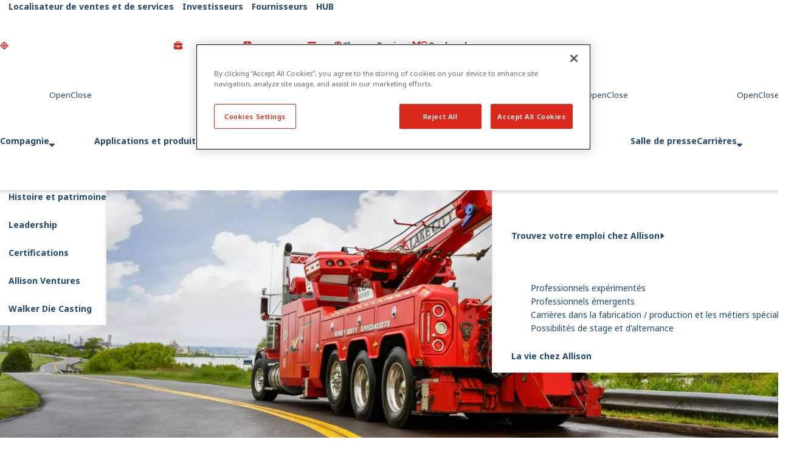

--- FILE ---
content_type: text/html; charset=utf-8
request_url: https://allisontransmission.com/fr-fr/ev-solutions
body_size: 12913
content:




<!DOCTYPE html>
<html id="html" lang="fr-FR">
<head>
    <meta charset="utf-8">
    <meta name="viewport" content="width=device-width, initial-scale=1">
    <meta name="apple-mobile-web-app-capable" content="yes">

    <link rel="manifest" href="/ST/ui/www/site.webmanifest">
    <link rel="apple-touch-icon" sizes="180x180" href="/ST/ui/www/apple-touch-icon.png">
    <link rel="icon" type="image/png" sizes="32x32" href="/ST/ui/www/favicon-32x32.png">
    <link rel="icon" type="image/png" sizes="16x16" href="/ST/ui/www/favicon-16x16.png">
    <link rel="icon" type="image/x-icon" href="/ST/ui/www/favicon.ico">
    <link rel="mask-icon" href="/ST/ui/www/safari-pinned-tab.svg" color="#5bbad5"> 
    <meta name="msapplication-TileColor" content="#da532c">  
    <meta name="msapplication-config" content="~/ST/ui/www/browserconfig.xml">
    <meta name="theme-color" content="#ffffff"> 

    <!-- Google Tag Manager --> <script>(function(w,d,s,l,i){w[l]=w[l]||[];w[l].push({'gtm.start': new Date().getTime(),event:'gtm.js'});var f=d.getElementsByTagName(s)[0], j=d.createElement(s),dl=l!='dataLayer'?'&l='+l:'';j.async=true;j.src= 'https://www.googletagmanager.com/gtm.js?id='+i+dl;f.parentNode.insertBefore(j,f); })(window,document,'script','dataLayer','GTM-MBJVJSW');</script> <!-- End Google Tag Manager -->


    <script type="text/javascript">
window.dataLayer = window.dataLayer || [];function gtag(){dataLayer.push(arguments);}
</script><title>Page non trouv&#xE9;e | Allison Transmission</title><meta property='og:title' content='Page non trouv&#xE9;e'><link rel='canonical' href='https://www.allisontransmission.com/fr-fr/404' />

    


<script type='application/ld&#x2B;json'>
    {
        "@context": "http://schema.org/",
        "@type": "Organization",
        "name": "Allison Transmission",
        "address": {
            "@type": "PostalAddress",
            "addressRegion": "IN",
            "addressLocality": "Indianapolis",
            "streetAddress": "1 Allison Way",
            "postalCode": "46222-3271"
        },
        "brand": "Allison Transmission Inc.",
        "email": "",
        "logo": "https://allisontransmission.bynder.com/transform/8149412d-f2e2-457c-beb4-928e6ae38ca4/ATI_Header_Logo-png",
        "parentOrganization": {
            "@type": "Organization",
            "name": ""
        },
        "telephone": "&#x2B;1 (317) 242-5000",
        "faxNumber": "",
        "url": ""
    }
</script>

    <link rel="stylesheet" href="/ST/ui/www/build/app.css?v=b0d2c39d-a5af-4ba6-be2f-285cde06ef24" />

    <script type="module" src="/ST/ui/www/build/app.esm.js?v=6e9bb3bd-ec02-435c-a4be-845f0cd9bacc"></script>

    <link rel="preconnect" href="https://fonts.googleapis.com">
    <link rel="preconnect" href="https://fonts.gstatic.com" crossorigin>
            <link href="https://fonts.googleapis.com/css2?family=Noto+Sans:ital,wght@0,400;0,600;0,700;1,400;1,600;1,700&display=swap" rel="stylesheet">

</head>

<body>
    <!-- Google Tag Manager (noscript) --> <noscript><iframe src="https://www.googletagmanager.com/ns.html?id=GTM-MBJVJSW" height="0" width="0" style="display:none;visibility:hidden"></iframe></noscript> <!-- End Google Tag Manager (noscript) -->
    <a href="#main" class="skip-to-content" tabindex="1">
        Skip to main content
    </a>

    

    <div id="header" class="sticky">


<header>
	<app-menu class="comp-load-defer prevent-animate-onload">
			<a slot="logo"
			   href="/fr-fr/home"
			   aria-label="Go Home">
				<span class="visually-hidden">Go Home</span>
				<picture>
					<source 
						srcset="https://allisontransmission.bynder.com/transform/8149412d-f2e2-457c-beb4-928e6ae38ca4/ATI_Header_Logo-png?io=transform:fill,width:293,height:74,gravity:center"
						media="(max-width: 991px)"
						width="293"
						height="74" 
					/>
					<img 
						alt=""
						src="https://allisontransmission.bynder.com/transform/8149412d-f2e2-457c-beb4-928e6ae38ca4/ATI_Header_Logo-png?io=transform:fill,width:418,height:103,gravity:center"
						width="418"
						height="103"
						loading="eager" 
					/>
				</picture>
			</a>

		<div slot="utilities" class="edit-slot-container">
		<span class="util-link">
				<app-icon icon="location-crosshairs"></app-icon>
			<a class="hover-invert" href="/fr-fr/support/localisateur-de-ventes-et-de-services" target="_self">Localisateur de ventes et de services</a>
		</span>
		<span class="util-link">
				<app-icon icon="briefcase"></app-icon>
			<a class="hover-invert" href="/fr-fr/about-allison/investors" target="_blank">Investisseurs</a>
		</span>
		<span class="util-link">
				<app-icon icon="box"></app-icon>
			<a class="hover-invert" href="/fr-fr/suppliers" target="_self">Fournisseurs</a>
		</span>
		<span class="util-link">
				<app-icon icon="box-archive"></app-icon>
			<a class="hover-invert" href="/fr-fr/hub" target="_self">HUB</a>
		</span>

    <button 
        id="language-selector"
        class="language-list--button util-link"
        type="button"
        aria-controls="language-selector-dialog"
    >
        <app-icon icon="globe"></app-icon>
        <span class="hover-invert">Choose Region</span>
    </button>

    <app-dialog
        class="language-list--dialog"
        dialog-id="language-selector-dialog"
        modal
    >
            <h1 class="h3" slot="title">Choose Your Language</h1>
        <ul class="language-list unstyled-list">
                <li>
                    <span class="h6 language-list__region">North America</span>
                    <ul class="unstyled-list">
                            <li>
                                <a
                                    href="/en"
                                    class="language-list__language"
                                >
                                    English
                                </a>
                            </li>
                    </ul>
                </li>
                <li>
                    <span class="h6 language-list__region">Central &#x2B; South America</span>
                    <ul class="unstyled-list">
                            <li>
                                <a
                                    href="/es-es"
                                    class="language-list__language"
                                >
                                    Spanish / espa&#xF1;ol
                                </a>
                            </li>
                            <li>
                                <a
                                    href="/pt-br"
                                    class="language-list__language"
                                >
                                    Portuguese / portugu&#xEA;s
                                </a>
                            </li>
                    </ul>
                </li>
                <li>
                    <span class="h6 language-list__region">Europe &#x2B; Middle East &#x2B; Africa</span>
                    <ul class="unstyled-list">
                            <li>
                                <a
                                    href="/en-gb"
                                    class="language-list__language"
                                >
                                    English
                                </a>
                            </li>
                            <li>
                                <a
                                    href="/it-it"
                                    class="language-list__language"
                                >
                                    Italian / italiano
                                </a>
                            </li>
                            <li>
                                <a
                                    href="/fr-fr"
                                    class="language-list__language"
                                >
                                    French / fran&#xE7;ais
                                </a>
                            </li>
                            <li>
                                <a
                                    href="/de-de"
                                    class="language-list__language"
                                >
                                    German / Deutsch
                                </a>
                            </li>
                            <li>
                                <a
                                    href="/tr-tr"
                                    class="language-list__language"
                                >
                                    Turkish / T&#xFC;rk&#xE7;e
                                </a>
                            </li>
                            <li>
                                <a
                                    href="/pl-pl"
                                    class="language-list__language"
                                >
                                    Polish / polski
                                </a>
                            </li>
                    </ul>
                </li>
                <li>
                    <span class="h6 language-list__region">Asia Pacific</span>
                    <ul class="unstyled-list">
                            <li>
                                <a
                                    href="/ko-kr"
                                    class="language-list__language"
                                >
                                    Korean / &#xD55C;&#xAD6D;&#xC5B4;
                                </a>
                            </li>
                            <li>
                                <a
                                    href="/zh-cn"
                                    class="language-list__language"
                                >
                                    Chinese / &#x4E2D;&#x6587;
                                </a>
                            </li>
                            <li>
                                <a
                                    href="/ja-jp"
                                    class="language-list__language"
                                >
                                    Japanese / &#x65E5;&#x672C;&#x8A9E;
                                </a>
                            </li>
                    </ul>
                </li>
        </ul>
    </app-dialog>
</div>

		<div slot="search" class="edit-slot-container">



<app-details class="search comp-load-defer" name="menu-level-0" hide-visually>
	<span slot="open-label">Recherche</span>
	<span slot="close-label">Close</span>
	
	<app-icon slot="open-icon" icon="magnifying-glass"></app-icon>
	<app-icon slot="close-icon" icon="close"></app-icon>

	<search>
		<form action="/fr-fr/recherche">
			<input type="hidden" name="indexCatalogue" value="default">
			<input type="hidden" name="words-mode" value="AllWords">
			<input type="hidden" name="sf_culture" value="fr-FR">
			<div class="search-wrapper">
				<app-icon icon="magnifying-glass"></app-icon>
				<input 
					type="search"
					name="searchQuery"
					required=""
					placeholder="Recherche Allison Transmission"
					aria-label="Recherche"
				/>
			</div>
		</form>
	</search>
</app-details></div>

		<div slot="menu" class="edit-slot-container">


	<nav class="menu__main-nav">
				<app-details class=""
							 hide-visually
							 interest-toggle
							 name="menu-level-1">
					<app-icon slot="toggle-icon" icon="caret-down"></app-icon>
					<a slot="summary" href="/fr-fr/company" target="_self">Compagnie</a>
			<ul class="" style="">
						<li>
							<a href="/fr-fr/company/history---heritage" target="_self">Histoire et patrimoine</a>
						</li>
						<li>
							<a href="/fr-fr/company/leadership" target="_self">Leadership</a>
						</li>
						<li>
							<a href="/fr-fr/company/certifications" target="_self">Certifications</a>
						</li>
						<li>
							<a href="/fr-fr/company/allison-ventures" target="_self">Allison Ventures</a>
						</li>
						<li>
							<a href="/fr-fr/company/walker" target="_blank">Walker Die Casting</a>
						</li>
			</ul>
				</app-details>
				<app-details class="mega-menu"
							 hide-visually
							 interest-toggle
							 name="menu-level-1">
					<app-icon slot="toggle-icon" icon="caret-down"></app-icon>
					<a slot="summary" href="/fr-fr/applications--products" target="_self">Applications et produits</a>
			<ul class="container-lg">
					<li class="mega-menu--level-2">
							<app-details name="menu-level-2__6DAC9555-2D48-4529-9686-AC7BF1F84072" data-is-first-navlink="True">
								<a slot="summary" href="/fr-fr/applications--products/applications" target="_self">Applications</a>
								<span slot="toggle-label">Applications</span>
								<app-icon slot="toggle-icon" icon="caret-down"></app-icon>
								<div class="mega-menu--level-2__content">
									<span class="icon-link">
										<a href="/fr-fr/applications--products/applications" target="_self">Voir l&#x27;aper&#xE7;u des applications</a>
										<app-icon icon="circle-arrow-right"></app-icon>
									</span>
									<ul>
											<li class="mega-menu--level-3">
													<picture>
														<source srcset="https://allisontransmission.bynder.com/transform/f44accc0-07b2-477e-847a-f12463b55bd9/CAIMANSP2020-1?io=transform:fill,width:1,height:1"
																media="(max-width: 991px)"
																width="1"
																height="1" />
														<img alt="A green and yellow agriculture sprayer is operating in the middle of field of soybeans."
															 src="https://allisontransmission.bynder.com/transform/f44accc0-07b2-477e-847a-f12463b55bd9/CAIMANSP2020-1?io=transform:fill,width:186,height:93,gravity:center"
															 width="186"
															 height="93"
															 loading="lazy" />
													</picture>
												<a href="/fr-fr/applications--products/applications/agriculture" target="_self">Agriculture</a>
											</li>
											<li class="mega-menu--level-3">
													<picture>
														<source srcset="https://allisontransmission.bynder.com/transform/93d74f85-fafa-42cb-9c7d-cf5b1cc0042a/Cement-Mixer-Construction-Truck?io=transform:fill,width:1,height:1"
																media="(max-width: 991px)"
																width="1"
																height="1" />
														<img alt="A photo of a red cement mixer truck in a construction work zone."
															 src="https://allisontransmission.bynder.com/transform/93d74f85-fafa-42cb-9c7d-cf5b1cc0042a/Cement-Mixer-Construction-Truck?io=transform:fill,width:186,height:93,gravity:center"
															 width="186"
															 height="93"
															 loading="lazy" />
													</picture>
												<a href="/fr-fr/applications--products/applications/construction" target="_self">Construction</a>
											</li>
											<li class="mega-menu--level-3">
													<picture>
														<source srcset="https://allisontransmission.bynder.com/transform/5d01e74e-9665-41af-8e8b-821a1f81ae84/EMEA_Defense_BMC-Altug-8x8_IDEX?io=transform:fill,width:1,height:1"
																media="(max-width: 991px)"
																width="1"
																height="1" />
														<img alt=""
															 src="https://allisontransmission.bynder.com/transform/5d01e74e-9665-41af-8e8b-821a1f81ae84/EMEA_Defense_BMC-Altug-8x8_IDEX?io=transform:fill,width:186,height:93,gravity:center"
															 width="186"
															 height="93"
															 loading="lazy" />
													</picture>
												<a href="/fr-fr/applications--products/applications/defense" target="_self">D&#xE9;fense</a>
											</li>
											<li class="mega-menu--level-3">
													<picture>
														<source srcset="https://allisontransmission.bynder.com/transform/6576b081-8eca-44d6-b16f-bcc5b6ff47dd/Fire-Truck-Ambulance?io=transform:fill,width:1,height:1"
																media="(max-width: 991px)"
																width="1"
																height="1" />
														<img alt=""
															 src="https://allisontransmission.bynder.com/transform/6576b081-8eca-44d6-b16f-bcc5b6ff47dd/Fire-Truck-Ambulance?io=transform:fill,width:186,height:93,gravity:center"
															 width="186"
															 height="93"
															 loading="lazy" />
													</picture>
												<a href="/fr-fr/applications--products/applications/emergency-services" target="_self">Incendies et urgences</a>
											</li>
											<li class="mega-menu--level-3">
													<picture>
														<source srcset="https://allisontransmission.bynder.com/transform/f8568c90-3c59-476a-b693-5bdc6477753f/Mining-Truck?io=transform:fill,width:1,height:1"
																media="(max-width: 991px)"
																width="1"
																height="1" />
														<img alt="A yellow Volvo mining truck drives in the dirt around a quarry mining site."
															 src="https://allisontransmission.bynder.com/transform/f8568c90-3c59-476a-b693-5bdc6477753f/Mining-Truck?io=transform:fill,width:186,height:93"
															 width="186"
															 height="93"
															 loading="lazy" />
													</picture>
												<a href="/fr-fr/applications--products/applications/mining-specialty" target="_self">Exploitation mini&#xE8;re et applications sp&#xE9;cialis&#xE9;es</a>
											</li>
											<li class="mega-menu--level-3">
													<picture>
														<source srcset="https://allisontransmission.bynder.com/transform/1f1949e8-d5ed-435f-bb13-ae65e8bbf3c2/Oil-Gas-Worksite?io=transform:fill,width:1,height:1"
																media="(max-width: 991px)"
																width="1"
																height="1" />
														<img alt=""
															 src="https://allisontransmission.bynder.com/transform/1f1949e8-d5ed-435f-bb13-ae65e8bbf3c2/Oil-Gas-Worksite?io=transform:fill,width:186,height:93,gravity:center"
															 width="186"
															 height="93"
															 loading="lazy" />
													</picture>
												<a href="/fr-fr/applications--products/applications/oil-and-gas" target="_self">P&#xE9;trole et gaz</a>
											</li>
											<li class="mega-menu--level-3">
													<picture>
														<source srcset="https://allisontransmission.bynder.com/transform/8b9ad248-5c9d-4356-ab3a-33de3d97dc2e/Florida-Distribution-Truck-Photo?io=transform:fill,width:1,height:1"
																media="(max-width: 991px)"
																width="1"
																height="1" />
														<img alt="A photo of a food delivery truck with a worker in Florida."
															 src="https://allisontransmission.bynder.com/transform/8b9ad248-5c9d-4356-ab3a-33de3d97dc2e/Florida-Distribution-Truck-Photo?io=transform:fill,width:186,height:93,gravity:center"
															 width="186"
															 height="93"
															 loading="lazy" />
													</picture>
												<a href="/fr-fr/applications--products/applications/pickup-and-delivery" target="_self">Enl&#xE8;vement et livraison</a>
											</li>
											<li class="mega-menu--level-3">
													<picture>
														<source srcset="https://allisontransmission.bynder.com/transform/c4e075e2-6af7-4054-b39d-daab5c955515/Port-thumbnail?io=transform:fill,width:1,height:1"
																media="(max-width: 991px)"
																width="1"
																height="1" />
														<img alt="An image of a vehicle in a sea port."
															 src="https://allisontransmission.bynder.com/transform/c4e075e2-6af7-4054-b39d-daab5c955515/Port-thumbnail?io=transform:fill,width:186,height:93,gravity:center"
															 width="186"
															 height="93"
															 loading="lazy" />
													</picture>
												<a href="/fr-fr/applications--products/applications/port-services" target="_self">Services portuaires</a>
											</li>
											<li class="mega-menu--level-3">
													<picture>
														<source srcset="https://allisontransmission.bynder.com/transform/b7f935b1-6627-487f-87ff-18ccadc5ac9c/Black-Refuse-Truck?io=transform:fill,width:1,height:1"
																media="(max-width: 991px)"
																width="1"
																height="1" />
														<img alt="A black refuse truck hauling a dumpster with a sunset background."
															 src="https://allisontransmission.bynder.com/transform/b7f935b1-6627-487f-87ff-18ccadc5ac9c/Black-Refuse-Truck?io=transform:fill,width:186,height:93,gravity:center"
															 width="186"
															 height="93"
															 loading="lazy" />
													</picture>
												<a href="/fr-fr/applications--products/applications/refuse-and-utilities" target="_self">Ordures m&#xE9;nag&#xE8;res et services publics</a>
											</li>
											<li class="mega-menu--level-3">
													<picture>
														<source srcset="https://allisontransmission.bynder.com/transform/6530c611-e060-45c9-983d-4f21cb3fe0fd/RV-thumbnail?io=transform:fill,width:1,height:1"
																media="(max-width: 991px)"
																width="1"
																height="1" />
														<img alt="A photo of an RV driving on a road"
															 src="https://allisontransmission.bynder.com/transform/6530c611-e060-45c9-983d-4f21cb3fe0fd/RV-thumbnail?io=transform:fill,width:186,height:93,gravity:center"
															 width="186"
															 height="93"
															 loading="lazy" />
													</picture>
												<a href="/fr-fr/applications--products/applications/rv-and-motorhome" target="_self">V&#xE9;hicules r&#xE9;cr&#xE9;atifs et camping-cars</a>
											</li>
											<li class="mega-menu--level-3">
													<picture>
														<source srcset="https://allisontransmission.bynder.com/transform/027c395b-1378-4e9c-a51c-0d03871e04b4/BE_1-jpeg?io=transform:fill,width:1,height:1"
																media="(max-width: 991px)"
																width="1"
																height="1" />
														<img alt=""
															 src="https://allisontransmission.bynder.com/transform/027c395b-1378-4e9c-a51c-0d03871e04b4/BE_1-jpeg?io=transform:fill,width:186,height:93,gravity:bottom"
															 width="186"
															 height="93"
															 loading="lazy" />
													</picture>
												<a href="/fr-fr/applications--products/applications/school-bus" target="_self">Autobus scolaire</a>
											</li>
											<li class="mega-menu--level-3">
													<picture>
														<source srcset="https://allisontransmission.bynder.com/transform/97f65e19-4c95-4ff4-a282-dad2de085c37/IndyGo-Bus-eGen-Flex-Parked?io=transform:fill,width:1,height:1"
																media="(max-width: 991px)"
																width="1"
																height="1" />
														<img alt="A photo of an IndyGo bus with the Allison eGen Flex logo on it."
															 src="https://allisontransmission.bynder.com/transform/97f65e19-4c95-4ff4-a282-dad2de085c37/IndyGo-Bus-eGen-Flex-Parked?io=transform:fill,width:186,height:93"
															 width="186"
															 height="93"
															 loading="lazy" />
													</picture>
												<a href="/fr-fr/applications--products/applications/transit--coach-bus" target="_self">Autobus urbains et autocars</a>
											</li>
									</ul>
								</div>
							</app-details>
					</li>
					<li class="mega-menu--level-2">
							<app-details name="menu-level-2__6DAC9555-2D48-4529-9686-AC7BF1F84072" data-is-first-navlink="False">
								<a slot="summary" href="/fr-fr/applications--products/products" target="_self">Produits</a>
								<span slot="toggle-label">Produits</span>
								<app-icon slot="toggle-icon" icon="caret-down"></app-icon>
								<div class="mega-menu--level-2__content">
									<span class="icon-link">
										<a href="/fr-fr/applications--products/products" target="_self">Voir l&#x27;aper&#xE7;u des produits</a>
										<app-icon icon="circle-arrow-right"></app-icon>
									</span>
									<ul>
											<li class="mega-menu--level-3">
													<picture>
														<source srcset="https://allisontransmission.bynder.com/transform/28933a77-4b5f-43f3-9277-7d903c935f3c/1K2K-Render-Hero-Angle?io=transform:fill,width:1,height:1"
																media="(max-width: 991px)"
																width="1"
																height="1" />
														<img alt="Render graphic of the 1k/2k transmission."
															 src="https://allisontransmission.bynder.com/transform/28933a77-4b5f-43f3-9277-7d903c935f3c/1K2K-Render-Hero-Angle?io=transform:fill,width:3720,height:1860"
															 width="3720"
															 height="1860"
															 loading="lazy" />
													</picture>
												<a href="/fr-fr/applications--products/products/1000-series-2000-series" target="_self">1000 Series&#x2122; &#x2B; 2000 Series&#x2122;</a>
											</li>
											<li class="mega-menu--level-3">
													<picture>
														<source srcset="https://allisontransmission.bynder.com/transform/643aa50b-9542-46b7-bbcf-3cdd9a2a37b7/9-Speed-5-resized-png?io=transform:fill,width:1,height:1"
																media="(max-width: 991px)"
																width="1"
																height="1" />
														<img alt="9 speed transmission"
															 src="https://allisontransmission.bynder.com/transform/643aa50b-9542-46b7-bbcf-3cdd9a2a37b7/9-Speed-5-resized-png?io=transform:fill,width:186,height:93,gravity:center"
															 width="186"
															 height="93"
															 loading="lazy" />
													</picture>
												<a href="/fr-fr/applications--products/products/9-speed" target="_self">9-Speed</a>
											</li>
											<li class="mega-menu--level-3">
													<picture>
														<source srcset="https://allisontransmission.bynder.com/transform/8a0ded1a-5b2e-4667-ad7c-1a1a08926a5a/3k-Render-Product-Card?io=transform:fill,width:1,height:1"
																media="(max-width: 991px)"
																width="1"
																height="1" />
														<img alt="Render graphic of the 3k transmission."
															 src="https://allisontransmission.bynder.com/transform/8a0ded1a-5b2e-4667-ad7c-1a1a08926a5a/3k-Render-Product-Card?io=transform:fill,width:186,height:93,gravity:center"
															 width="186"
															 height="93"
															 loading="lazy" />
													</picture>
												<a href="/fr-fr/applications--products/products/3000-series" target="_self">3000 Series&#x2122;</a>
											</li>
											<li class="mega-menu--level-3">
													<picture>
														<source srcset="https://allisontransmission.bynder.com/transform/d218eb60-4030-4af4-8783-98927c2fce6a/4k-render-product-card?io=transform:fill,width:1,height:1"
																media="(max-width: 991px)"
																width="1"
																height="1" />
														<img alt="Render graphic of the 4k transmission."
															 src="https://allisontransmission.bynder.com/transform/d218eb60-4030-4af4-8783-98927c2fce6a/4k-render-product-card?io=transform:fill,width:186,height:93,gravity:center"
															 width="186"
															 height="93"
															 loading="lazy" />
													</picture>
												<a href="/fr-fr/applications--products/products/4000-series" target="_self">4000 Series&#x2122;</a>
											</li>
											<li class="mega-menu--level-3">
													<picture>
														<source srcset="https://allisontransmission.bynder.com/transform/e83b827d-beea-4c03-81dd-2e17fb6cd9b8/6k-Render-Product-Card?io=transform:fill,width:1,height:1"
																media="(max-width: 991px)"
																width="1"
																height="1" />
														<img alt="The hero angle of the 6k transmission product render."
															 src="https://allisontransmission.bynder.com/transform/e83b827d-beea-4c03-81dd-2e17fb6cd9b8/6k-Render-Product-Card?io=transform:fill,width:186,height:93,gravity:center"
															 width="186"
															 height="93"
															 loading="lazy" />
													</picture>
												<a href="/fr-fr/applications--products/products/6000-series" target="_self">6000 Series&#x2122;</a>
											</li>
											<li class="mega-menu--level-3">
													<picture>
														<source srcset="https://allisontransmission.bynder.com/transform/f17b3476-f89c-409f-8c18-e3aa7cc3b9ba/8k-Render-Product-Card?io=transform:fill,width:1,height:1"
																media="(max-width: 991px)"
																width="1"
																height="1" />
														<img alt="The hero angle of the 8000 Series transmission product render."
															 src="https://allisontransmission.bynder.com/transform/f17b3476-f89c-409f-8c18-e3aa7cc3b9ba/8k-Render-Product-Card?io=transform:fill,width:186,height:93,gravity:center"
															 width="186"
															 height="93"
															 loading="lazy" />
													</picture>
												<a href="/fr-fr/applications--products/products/8000-series" target="_self">8000 Series&#x2122;</a>
											</li>
											<li class="mega-menu--level-3">
													<picture>
														<source srcset="https://allisontransmission.bynder.com/transform/71e1367a-d24a-4a2d-9ffc-e6e42be23346/9k-Render-Product-card?io=transform:fill,width:1,height:1"
																media="(max-width: 991px)"
																width="1"
																height="1" />
														<img alt="The hero angle of the 9k transmission product render."
															 src="https://allisontransmission.bynder.com/transform/71e1367a-d24a-4a2d-9ffc-e6e42be23346/9k-Render-Product-card?io=transform:fill,width:186,height:93,gravity:center"
															 width="186"
															 height="93"
															 loading="lazy" />
													</picture>
												<a href="/fr-fr/applications--products/products/9000-series" target="_self">9000 Series&#x2122;</a>
											</li>
											<li class="mega-menu--level-3">
													<picture>
														<source srcset="https://allisontransmission.bynder.com/transform/1d52d1d4-1ee4-46b1-925d-9c132f6c66ea/fractran-product-card?io=transform:fill,width:1,height:1"
																media="(max-width: 991px)"
																width="1"
																height="1" />
														<img alt="A product render of the Allison FracTran"
															 src="https://allisontransmission.bynder.com/transform/1d52d1d4-1ee4-46b1-925d-9c132f6c66ea/fractran-product-card?io=transform:fill,width:186,height:93,gravity:center"
															 width="186"
															 height="93"
															 loading="lazy" />
													</picture>
												<a href="/fr-fr/applications--products/products/fractran" target="_self">FracTran&#xAE;</a>
											</li>
											<li class="mega-menu--level-3">
													<picture>
														<source srcset="https://allisontransmission.bynder.com/transform/7f1f1492-d5a2-4902-a621-6aa9f23a76a8/x200-resize?io=transform:fill,width:1,height:1"
																media="(max-width: 991px)"
																width="1"
																height="1" />
														<img alt="A product render of the X200 transmission."
															 src="https://allisontransmission.bynder.com/transform/7f1f1492-d5a2-4902-a621-6aa9f23a76a8/x200-resize?io=transform:fill,width:186,height:93,gravity:center"
															 width="186"
															 height="93"
															 loading="lazy" />
													</picture>
												<a href="/fr-fr/applications--products/products/x-models" target="_self">X Models</a>
											</li>
											<li class="mega-menu--level-3">
													<picture>
														<source srcset="https://allisontransmission.bynder.com/transform/43de33d0-0367-4a0e-b5c5-01152a1b5f09/eGen-Flex-Product-Render-ImageCard?io=transform:fill,width:1,height:1"
																media="(max-width: 991px)"
																width="1"
																height="1" />
														<img alt="A product render of the eGen Flex drive unit."
															 src="https://allisontransmission.bynder.com/transform/43de33d0-0367-4a0e-b5c5-01152a1b5f09/eGen-Flex-Product-Render-ImageCard?io=transform:fill,width:186,height:93,gravity:center"
															 width="186"
															 height="93"
															 loading="lazy" />
													</picture>
												<a href="/fr-fr/applications--products/products/egen-flex" target="_self">eGen Flex&#xAE;</a>
											</li>
											<li class="mega-menu--level-3">
													<picture>
														<source srcset="https://allisontransmission.bynder.com/transform/b63e1832-3546-4556-8a66-1d98f5933039/Egen-Force-Resized?io=transform:fill,width:1,height:1"
																media="(max-width: 991px)"
																width="1"
																height="1" />
														<img alt="egen force transmission"
															 src="https://allisontransmission.bynder.com/transform/b63e1832-3546-4556-8a66-1d98f5933039/Egen-Force-Resized?io=transform:fill,width:186,height:93,gravity:center"
															 width="186"
															 height="93"
															 loading="lazy" />
													</picture>
												<a href="/fr-fr/applications--products/products/egen-force" target="_self">eGen Force&#x2122;</a>
											</li>
											<li class="mega-menu--level-3">
													<picture>
														<source srcset="https://allisontransmission.bynder.com/transform/b0ebc9f9-9371-4fb6-8179-ea8289074176/eGen-Power-resized?io=transform:fill,width:1,height:1"
																media="(max-width: 991px)"
																width="1"
																height="1" />
														<img alt="A product render graphic if the eGen Power."
															 src="https://allisontransmission.bynder.com/transform/b0ebc9f9-9371-4fb6-8179-ea8289074176/eGen-Power-resized?io=transform:fill,width:186,height:93,gravity:center"
															 width="186"
															 height="93"
															 loading="lazy" />
													</picture>
												<a href="/fr-fr/applications--products/products/egen-power" target="_self">eGen Power&#xAE;</a>
											</li>
									</ul>
								</div>
							</app-details>
					</li>
			</ul>
				</app-details>
				<app-details class="mega-menu"
							 hide-visually
							 interest-toggle
							 name="menu-level-1">
					<app-icon slot="toggle-icon" icon="caret-down"></app-icon>
					<a slot="summary" href="/fr-fr/aftermarket-and-channel" target="_self">March&#xE9; de l&#x27;apr&#xE8;s-vente et distributeurs</a>
			<ul class="container-lg">
					<li class="mega-menu--level-2">
							<app-details name="menu-level-2__28B13065-3E81-493F-80F1-C41BE7F1BA04" data-is-first-navlink="True">
								<a slot="summary" href="/fr-fr/aftermarket-and-channel/parts-and-service" target="_self">Pi&#xE8;ces et service</a>
								<span slot="toggle-label">Pi&#xE8;ces et service</span>
								<app-icon slot="toggle-icon" icon="caret-down"></app-icon>
								<div class="mega-menu--level-2__content">
									<span class="icon-link">
										<a href="/fr-fr/aftermarket-and-channel/parts-and-service" target="_self">Pi&#xE8;ces et service</a>
										<app-icon icon="circle-arrow-right"></app-icon>
									</span>
									<ul>
											<li class="mega-menu--level-3">
													<picture>
														<source srcset="https://allisontransmission.bynder.com/transform/2288e1bd-c71d-4b7d-89bb-a4f319cbda63/fluids?io=transform:fill,width:1,height:1"
																media="(max-width: 991px)"
																width="1"
																height="1" />
														<img alt=""
															 src="https://allisontransmission.bynder.com/transform/2288e1bd-c71d-4b7d-89bb-a4f319cbda63/fluids?io=transform:fill,width:186,height:93,gravity:center"
															 width="186"
															 height="93"
															 loading="lazy" />
													</picture>
												<a href="/fr-fr/aftermarket-and-channel/parts-and-service/allison-approved-fluids" target="_self">Fluides approuv&#xE9;s par Allison</a>
											</li>
											<li class="mega-menu--level-3">
													<picture>
														<source srcset="https://allisontransmission.bynder.com/transform/29dd91dd-51a7-446f-a66c-b504eea90351/Genuine-Parts-Contact-Revised-1920x615?io=transform:fill,width:1,height:1"
																media="(max-width: 991px)"
																width="1"
																height="1" />
														<img alt=""
															 src="https://allisontransmission.bynder.com/transform/29dd91dd-51a7-446f-a66c-b504eea90351/Genuine-Parts-Contact-Revised-1920x615?io=transform:fill,width:186,height:93,gravity:center"
															 width="186"
															 height="93"
															 loading="lazy" />
													</picture>
												<a href="/fr-fr/aftermarket-and-channel/parts-and-service/allison-genuine-parts" target="_self">Allison Genuine Parts&#x2122;</a>
											</li>
											<li class="mega-menu--level-3">
													<picture>
														<source srcset="https://allisontransmission.bynder.com/transform/11d080c4-6a0c-480c-a343-57e0416310b7/REMAN-388x165?io=transform:fill,width:1,height:1"
																media="(max-width: 991px)"
																width="1"
																height="1" />
														<img alt=""
															 src="https://allisontransmission.bynder.com/transform/11d080c4-6a0c-480c-a343-57e0416310b7/REMAN-388x165?io=transform:fill,width:186,height:93,gravity:center"
															 width="186"
															 height="93"
															 loading="lazy" />
													</picture>
												<a href="/fr-fr/aftermarket-and-channel/parts-and-service/allison-genuine-reman" target="_self">Allison Genuine Reman&#x2122;</a>
											</li>
											<li class="mega-menu--level-3">
													<picture>
														<source srcset="https://allisontransmission.bynder.com/transform/dbb35691-672e-4e08-bc4b-581a77fc91b0/Extended-Coverage-Header-Revised-1920x615?io=transform:fill,width:1,height:1"
																media="(max-width: 991px)"
																width="1"
																height="1" />
														<img alt=""
															 src="https://allisontransmission.bynder.com/transform/dbb35691-672e-4e08-bc4b-581a77fc91b0/Extended-Coverage-Header-Revised-1920x615?io=transform:fill,width:186,height:93,gravity:center"
															 width="186"
															 height="93"
															 loading="lazy" />
													</picture>
												<a href="/fr-fr/aftermarket-and-channel/parts-and-service/extended-coverage" target="_self">Couverture &#xE9;tendue d&#x27;Allison</a>
											</li>
											<li class="mega-menu--level-3">
													<picture>
														<source srcset="https://allisontransmission.bynder.com/transform/e91c8e9e-b418-49ce-85e0-c2754f37e631/service-info-388x165?io=transform:fill,width:1,height:1"
																media="(max-width: 991px)"
																width="1"
																height="1" />
														<img alt=""
															 src="https://allisontransmission.bynder.com/transform/e91c8e9e-b418-49ce-85e0-c2754f37e631/service-info-388x165?io=transform:fill,width:186,height:93,gravity:center"
															 width="186"
															 height="93"
															 loading="lazy" />
													</picture>
												<a href="/fr-fr/aftermarket-and-channel/parts-and-service/service-tools--information" target="_self">Outils de service et informations</a>
											</li>
											<li class="mega-menu--level-3">
													<picture>
														<source srcset="https://allisontransmission.bynder.com/transform/4ee0a5db-ccc6-416f-b23f-56e4b1930e05/Allison-Transmission_Shop-Floor_492?io=transform:fill,width:1,height:1"
																media="(max-width: 991px)"
																width="1"
																height="1" />
														<img alt=""
															 src="https://allisontransmission.bynder.com/transform/4ee0a5db-ccc6-416f-b23f-56e4b1930e05/Allison-Transmission_Shop-Floor_492?io=transform:fill,width:186,height:93,gravity:center"
															 width="186"
															 height="93"
															 loading="lazy" />
													</picture>
												<a href="/fr-fr/aftermarket-and-channel/parts-and-service/allison-hub" target="_self">Allison HUB&#x2122;</a>
											</li>
									</ul>
								</div>
							</app-details>
					</li>
					<li class="mega-menu--level-2">
							<app-details name="menu-level-2__28B13065-3E81-493F-80F1-C41BE7F1BA04" data-is-first-navlink="False">
								<a slot="summary" href="/fr-fr/aftermarket-and-channel/channel" target="_self">Canal</a>
								<span slot="toggle-label">Canal</span>
								<app-icon slot="toggle-icon" icon="caret-down"></app-icon>
								<div class="mega-menu--level-2__content">
									<span class="icon-link">
										<a href="/fr-fr/aftermarket-and-channel/channel" target="_self">Canal</a>
										<app-icon icon="circle-arrow-right"></app-icon>
									</span>
									<ul>
											<li class="mega-menu--level-3">
													<picture>
														<source srcset="https://allisontransmission.bynder.com/transform/9ab51d2b-f868-4c01-9d81-12bc32b086d0/Allison-Transmission_Shop-Floor_252?io=transform:fill,width:1,height:1"
																media="(max-width: 991px)"
																width="1"
																height="1" />
														<img alt=""
															 src="https://allisontransmission.bynder.com/transform/9ab51d2b-f868-4c01-9d81-12bc32b086d0/Allison-Transmission_Shop-Floor_252?io=transform:fill,width:186,height:93,gravity:center"
															 width="186"
															 height="93"
															 loading="lazy" />
													</picture>
												<a href="/fr-fr/aftermarket-and-channel/channel/become-an-allison-service-technician" target="_self">Devenir technicien de maintenance Allison</a>
											</li>
											<li class="mega-menu--level-3">
													<picture>
														<source srcset="https://allisontransmission.bynder.com/transform/db46e27d-0994-4e3c-9b1a-d3cfa026517f/Allison-Authorized-Dealer?io=transform:fill,width:1,height:1"
																media="(max-width: 991px)"
																width="1"
																height="1" />
														<img alt=""
															 src="https://allisontransmission.bynder.com/transform/db46e27d-0994-4e3c-9b1a-d3cfa026517f/Allison-Authorized-Dealer?io=transform:fill,width:186,height:93,gravity:center"
															 width="186"
															 height="93"
															 loading="lazy" />
													</picture>
												<a href="/fr-fr/aftermarket-and-channel/channel/become-an-allison-authorized-dealer" target="_self">Devenez concessionnaire Allison agr&#xE9;&#xE9;</a>
											</li>
									</ul>
								</div>
							</app-details>
					</li>
			</ul>
				</app-details>
				<app-details class="mega-menu"
							 hide-visually
							 interest-toggle
							 name="menu-level-1">
					<app-icon slot="toggle-icon" icon="caret-down"></app-icon>
					<a slot="summary" href="/fr-fr/innovation-and-technology" target="_self">Innovation et technologie</a>
			<ul class="container-lg">
					<li class="mega-menu--level-2">
							<app-details name="menu-level-2__7424E5F0-1475-414C-BA36-D86F77FC2D71" data-is-first-navlink="True">
								<a slot="summary" href="/fr-fr/innovation-and-technology/allison-advantage" target="_self">L&#x27;avantage Allison</a>
								<span slot="toggle-label">L&#x27;avantage Allison</span>
								<app-icon slot="toggle-icon" icon="caret-down"></app-icon>
								<div class="mega-menu--level-2__content">
									<span class="icon-link">
										<a href="/fr-fr/innovation-and-technology/allison-advantage" target="_self">L&#x27;avantage Allison</a>
										<app-icon icon="circle-arrow-right"></app-icon>
									</span>
									<ul>
											<li class="mega-menu--level-3">
													<picture>
														<source srcset="https://allisontransmission.bynder.com/transform/179506cf-59c6-4f4e-a1a9-f9212df10570/6th-Generation-Controls?io=transform:fill,width:1,height:1"
																media="(max-width: 991px)"
																width="1"
																height="1" />
														<img alt="A photo of 6th Generation Control panel in an Allison transmission vehicle."
															 src="https://allisontransmission.bynder.com/transform/179506cf-59c6-4f4e-a1a9-f9212df10570/6th-Generation-Controls?io=transform:fill,width:186,height:93,gravity:center"
															 width="186"
															 height="93"
															 loading="lazy" />
													</picture>
												<a href="/fr-fr/innovation-and-technology/allison-advantage/6th-gen-controls" target="_self">Commandes de 6e g&#xE9;n&#xE9;ration</a>
											</li>
											<li class="mega-menu--level-3">
													<picture>
														<source srcset="https://allisontransmission.bynder.com/transform/071a23e8-0831-485d-96b8-71e7346b5f92/Distribution-Natural-Gas-Truck?io=transform:fill,width:1,height:1"
																media="(max-width: 991px)"
																width="1"
																height="1" />
														<img alt="A photo of a man refueling a distribution truck that is powered by Compressed Natural Gas."
															 src="https://allisontransmission.bynder.com/transform/071a23e8-0831-485d-96b8-71e7346b5f92/Distribution-Natural-Gas-Truck?io=transform:fill,width:186,height:93,gravity:center"
															 width="186"
															 height="93"
															 loading="lazy" />
													</picture>
												<a href="/fr-fr/innovation-and-technology/allison-advantage/alternative-fuels" target="_self">Carburants alternatifs</a>
											</li>
											<li class="mega-menu--level-3">
													<picture>
														<source srcset="https://allisontransmission.bynder.com/transform/27ef3040-ac41-4f9d-81ab-ce2caaec2d07/CON_USA_9721?io=transform:fill,width:1,height:1"
																media="(max-width: 991px)"
																width="1"
																height="1" />
														<img alt=""
															 src="https://allisontransmission.bynder.com/transform/27ef3040-ac41-4f9d-81ab-ce2caaec2d07/CON_USA_9721?io=transform:fill,width:186,height:93,gravity:center"
															 width="186"
															 height="93"
															 loading="lazy" />
													</picture>
												<a href="/fr-fr/innovation-and-technology/allison-advantage/automatics-vs-amts" target="_self">Automatiques vs. robotis&#xE9;es</a>
											</li>
											<li class="mega-menu--level-3">
													<picture>
														<source srcset="https://allisontransmission.bynder.com/transform/db46e27d-0994-4e3c-9b1a-d3cfa026517f/Allison-Authorized-Dealer?io=transform:fill,width:1,height:1"
																media="(max-width: 991px)"
																width="1"
																height="1" />
														<img alt=""
															 src="https://allisontransmission.bynder.com/transform/db46e27d-0994-4e3c-9b1a-d3cfa026517f/Allison-Authorized-Dealer?io=transform:fill,width:186,height:93,gravity:center"
															 width="186"
															 height="93"
															 loading="lazy" />
													</picture>
												<a href="/fr-fr/innovation-and-technology/allison-advantage/connected-services" target="_self">Connected Services</a>
											</li>
											<li class="mega-menu--level-3">
													<picture>
														<source srcset="https://allisontransmission.bynder.com/transform/e0ff2a44-2930-48bc-854d-1b3170de7bbe/Fueling?io=transform:fill,width:1,height:1"
																media="(max-width: 991px)"
																width="1"
																height="1" />
														<img alt="A driver fuels up his truck."
															 src="https://allisontransmission.bynder.com/transform/e0ff2a44-2930-48bc-854d-1b3170de7bbe/Fueling?io=transform:fill,width:186,height:93,gravity:bottom"
															 width="186"
															 height="93"
															 loading="lazy" />
													</picture>
												<a href="/fr-fr/innovation-and-technology/allison-advantage/fuelsense--2.0" target="_self">FuelSense&#xAE; 2.0</a>
											</li>
											<li class="mega-menu--level-3">
													<picture>
														<source srcset="https://allisontransmission.bynder.com/transform/2914ded3-d8de-4b1a-8a83-3c4137443289/Retarder2-png?io=transform:fill,width:1,height:1"
																media="(max-width: 991px)"
																width="1"
																height="1" />
														<img alt=""
															 src="https://allisontransmission.bynder.com/transform/2914ded3-d8de-4b1a-8a83-3c4137443289/Retarder2-png?io=transform:fill,width:186,height:93,gravity:center"
															 width="186"
															 height="93"
															 loading="lazy" />
													</picture>
												<a href="/fr-fr/innovation-and-technology/allison-advantage/integral-retarder" target="_self">Retardateur int&#xE9;gral</a>
											</li>
											<li class="mega-menu--level-3">
													<picture>
														<source srcset="https://allisontransmission.bynder.com/transform/760c6556-8633-47f7-a783-79b0a63c61af/Torque-Converter-render?io=transform:fill,width:1,height:1"
																media="(max-width: 991px)"
																width="1"
																height="1" />
														<img alt="A graphic render of an expanded view of the Allison transmission torque converter."
															 src="https://allisontransmission.bynder.com/transform/760c6556-8633-47f7-a783-79b0a63c61af/Torque-Converter-render?io=transform:fill,width:186,height:93,gravity:center"
															 width="186"
															 height="93"
															 loading="lazy" />
													</picture>
												<a href="/fr-fr/innovation-and-technology/allison-advantage/torque-converter" target="_self">Convertisseur de couple</a>
											</li>
									</ul>
								</div>
							</app-details>
					</li>
					<li class="mega-menu--level-2">
							<app-details name="menu-level-2__7424E5F0-1475-414C-BA36-D86F77FC2D71" data-is-first-navlink="False">
								<a slot="summary" href="/fr-fr/innovation-and-technology/allison-ventures" target="_self">Allison Ventures</a>
								<span slot="toggle-label">Allison Ventures</span>
								<app-icon slot="toggle-icon" icon="caret-down"></app-icon>
								<div class="mega-menu--level-2__content">
									<span class="icon-link">
										<a href="/fr-fr/innovation-and-technology/allison-ventures" target="_self">Allison Ventures</a>
										<app-icon icon="circle-arrow-right"></app-icon>
									</span>
									<ul>
											<li class="mega-menu--level-3">
													<picture>
														<source srcset="https://allisontransmission.bynder.com/transform/32fd036a-b8dc-4481-90d6-7c2b1cdbb6d2/IAA-Transportation-2024-Hanover-Germany?io=transform:fill,width:1,height:1"
																media="(max-width: 991px)"
																width="1"
																height="1" />
														<img alt="EMEA Tradeshow - IAA 2024"
															 src="https://allisontransmission.bynder.com/transform/32fd036a-b8dc-4481-90d6-7c2b1cdbb6d2/IAA-Transportation-2024-Hanover-Germany?io=transform:fill,width:186,height:93,gravity:center"
															 width="186"
															 height="93"
															 loading="lazy" />
													</picture>
												<a href="/fr-fr/innovation-and-technology/allison-ventures/allison-ventures" target="_self">Allison Ventures</a>
											</li>
									</ul>
								</div>
							</app-details>
					</li>
					<li class="mega-menu--level-2">
							<app-details name="menu-level-2__7424E5F0-1475-414C-BA36-D86F77FC2D71" data-is-first-navlink="False">
								<a slot="summary" href="/fr-fr/innovation-and-technology/electrification" target="_self">&#xC9;lectrification</a>
								<span slot="toggle-label">&#xC9;lectrification</span>
								<app-icon slot="toggle-icon" icon="caret-down"></app-icon>
								<div class="mega-menu--level-2__content">
									<span class="icon-link">
										<a href="/fr-fr/innovation-and-technology/electrification" target="_self">&#xC9;lectrification</a>
										<app-icon icon="circle-arrow-right"></app-icon>
									</span>
									<ul>
											<li class="mega-menu--level-3">
													<picture>
														<source srcset="https://allisontransmission.bynder.com/transform/c9f7f62b-d37f-4631-bb50-245e24fd9fd7/Electrification-PNG?io=transform:fill,width:1,height:1"
																media="(max-width: 991px)"
																width="1"
																height="1" />
														<img alt=""
															 src="https://allisontransmission.bynder.com/transform/c9f7f62b-d37f-4631-bb50-245e24fd9fd7/Electrification-PNG?io=transform:fill,width:186,height:93,gravity:center"
															 width="186"
															 height="93"
															 loading="lazy" />
													</picture>
												<a href="/fr-fr/innovation-and-technology/electrification/electrification" target="_self">&#xC9;lectrification</a>
											</li>
									</ul>
								</div>
							</app-details>
					</li>
					<li class="mega-menu--level-2">
							<app-details name="menu-level-2__7424E5F0-1475-414C-BA36-D86F77FC2D71" data-is-first-navlink="False">
								<a slot="summary" href="/fr-fr/innovation-and-technology/vehicle-electrification---environmental-test-center" target="_self">Centre d&#x27;essai environnemental et d&#x27;&#xE9;lectrification des v&#xE9;hicules</a>
								<span slot="toggle-label">Centre d&#x27;essai environnemental et d&#x27;&#xE9;lectrification des v&#xE9;hicules</span>
								<app-icon slot="toggle-icon" icon="caret-down"></app-icon>
								<div class="mega-menu--level-2__content">
									<span class="icon-link">
										<a href="/fr-fr/innovation-and-technology/vehicle-electrification---environmental-test-center" target="_self">Centre d&#x27;essai environnemental et d&#x27;&#xE9;lectrification des v&#xE9;hicules</a>
										<app-icon icon="circle-arrow-right"></app-icon>
									</span>
									<ul>
											<li class="mega-menu--level-3">
													<picture>
														<source srcset="https://allisontransmission.bynder.com/transform/bd75c307-b026-4702-8ae2-03a10c7442ed/VE-ET-Exterior?io=transform:fill,width:1,height:1"
																media="(max-width: 991px)"
																width="1"
																height="1" />
														<img alt=""
															 src="https://allisontransmission.bynder.com/transform/bd75c307-b026-4702-8ae2-03a10c7442ed/VE-ET-Exterior?io=transform:fill,width:186,height:93,gravity:center"
															 width="186"
															 height="93"
															 loading="lazy" />
													</picture>
												<a href="/fr-fr/innovation-and-technology/vehicle-electrification---environmental-test-center/vehicle-electrification---environmental-test-center" target="_self">Centre d&#x27;essai environnemental et d&#x27;&#xE9;lectrification des v&#xE9;hicules&#xD;&#xD;</a>
											</li>
									</ul>
								</div>
							</app-details>
					</li>
			</ul>
				</app-details>
				<a href="/fr-fr/newsroom" target="_self">Salle de presse</a>
				<app-details class=""
							 hide-visually
							 interest-toggle
							 name="menu-level-1">
					<app-icon slot="toggle-icon" icon="caret-down"></app-icon>
					<a slot="summary" href="/fr-fr/careers" target="_self">Carri&#xE8;res</a>
			<ul class="" style="">
						<li class="">
							<app-details name="menu-level-2" force-show="desktop">
								<app-icon slot="toggle-icon" icon="caret-down"></app-icon>
								<span slot="summary" class="icon-link">
									<a href="/fr-fr/careers/find-your-job-at-allison" target="_self">Trouvez votre emploi chez Allison</a>
									<app-icon icon="caret-right"></app-icon>
								</span>
			<ul class="" style="">
						<li>
							<a href="/fr-fr/careers/find-your-job-at-allison/experienced-professionals" target="_self">Professionnels exp&#xE9;riment&#xE9;s</a>
						</li>
						<li>
							<a href="/fr-fr/careers/find-your-job-at-allison/emerging-professionals" target="_self">Professionnels &#xE9;mergents</a>
						</li>
						<li>
							<a href="/fr-fr/careers/find-your-job-at-allison/manufacturing---skilled-trades" target="_self">Carri&#xE8;res dans la fabrication / production et les m&#xE9;tiers sp&#xE9;cialis&#xE9;s</a>
						</li>
						<li>
							<a href="/fr-fr/careers/find-your-job-at-allison/internships--co-op-opportunities" target="_self">Possibilit&#xE9;s de stage et d&#x27;alternance</a>
						</li>
			</ul>
							</app-details>
						</li>
						<li>
							<a href="/fr-fr/careers/life-at-allison" target="_self">La vie chez Allison</a>
						</li>
			</ul>
				</app-details>
	</nav>
</div>
	</app-menu>
</header>

</div>

    <main id="main">


<div class="hero-banner bg-gray hero-banner--image-overlay">
		<picture class="hero-banner__image">
			<source 
				srcset="https://allisontransmission.webdamdb.com/transform/69eGDKLTC423/SPEC_US_19_033.jpg?io=transform:fill,width:991,height:317"
				media="(max-width: 991px)"
				width="991"
				height="317" 
			/>
			<img 
				alt="404 image"
				src="https://allisontransmission.webdamdb.com/transform/69eGDKLTC423/SPEC_US_19_033.jpg?io=transform:fill,width:1920,height:615"
				width="1920"
				height="615"
			/>
		</picture>
	<div class="hero-banner__inner color-gradient">
		<div class="container">
			<div class="hero-banner__content">
				<h1>Page non trouv&#xE9;e</h1>
					<div class="description"><p>Désolé, la page que vous recherchez n'a pas été trouvée.</p></div>
					<div class="hero-banner__actions">

	<a
		href="https://localhost:7133/home"
	>
		<span class="button link">
Retour &#xE0; l&#x27;accueil				<app-icon icon="circle-arrow-right"></app-icon>
		</span>
	</a>
					</div>
			</div>
		</div>
	</div>
</div>
</main>

    <footer id="footer">
<app-speedbump class="comp-load-defer">
        <span slot="confirm">Continue</span>
        <span slot="cancel">Return to Site</span>
</app-speedbump>

<div class="footer__main">
	<div class="footer__main-wrapper container">
		<div class="footer__main-content">
				<a class="footer__main-logo"
				   href="/"
				   aria-label="Go Home">
					<span class="visually-hidden">Go Home</span>
					<picture>
						<source 
							srcset="https://allisontransmission.bynder.com/transform/14b61fef-7fe0-4ab8-b58c-4fb23fca4807/ATI_Header_Logo_White-png?io=transform:fill,width:343,height:85,gravity:center"
							media="(max-width: 991px)"
							width="343"
							height="85" 
						/>
						<img 
							alt=""
							src="https://allisontransmission.bynder.com/transform/14b61fef-7fe0-4ab8-b58c-4fb23fca4807/ATI_Header_Logo_White-png?io=transform:fill,width:418,height:103,gravity:center"
							width="418"
							height="103"
							loading="lazy" 
						/>
					</picture>
				</a>
			<div class="footer__main-description">

<div class="rich-text-content ">
<h2 class="h5">Améliorer le fonctionnement du monde</h2></div></div>
			<div class="footer__main-social">
	<ul class="social unstyled-list">
			<li>
				<a class="link facebook" href="https://www.facebook.com/ALLISONTRANSMISSION/" target="_blank">
						<app-icon icon="facebook"></app-icon>

						<span class="visually-hidden">Facebook</span>
				</a>
			</li>
			<li>
				<a class="link twitter" href="https://twitter.com/AllisonTrans" target="_blank">
						<app-icon icon="x-twitter"></app-icon>

						<span class="visually-hidden">Twitter</span>
				</a>
			</li>
			<li>
				<a class="link linkedin" href="https://www.linkedin.com/company/allison-transmission" target="_blank">
						<app-icon icon="linkedin"></app-icon>

						<span class="visually-hidden">LinkedIn</span>
				</a>
			</li>
			<li>
				<a class="link youtube" href="https://www.youtube.com/c/AllisonTransmissioninc" target="_blank">
						<app-icon icon="youtube"></app-icon>

						<span class="visually-hidden">YouTube</span>
				</a>
			</li>
			<li>
				<a class="link wechat" href="https://www.wechat.com/" target="_blank">
						<app-icon icon="weixin"></app-icon>

						<span class="visually-hidden">WeChat</span>
				</a>
			</li>
	</ul>
</div>
		</div>
		<div class="footer__main-navigation">
    <nav class="footer__main--nav">
            <div class="footer__main--nav-section">
                <a class="h5 hover-invert" href="/fr-fr/about-allison" target="_self">&#xC0; propos de Allison</a>
                    <ul class="column-separated">
                            <li>
                                <a class="hover-invert" href="/fr-fr/about-allison/careers" target="_self">Carri&#xE8;res</a>
                            </li>
                            <li>
                                <a class="hover-invert" href="/fr-fr/about-allison/investors" target="_blank">Investisseurs</a>
                            </li>
                            <li>
                                <a class="hover-invert" href="/fr-fr/about-allison/newsroom" target="_self">Salle de presse</a>
                            </li>
                            <li>
                                <a class="hover-invert" href="/fr-fr/about-allison/politique-de-confidentialit&#xE9;-d&#x27;allison-transmission" target="_self">Politique de confidentialit&#xE9; d&#x27;Allison Transmission</a>
                            </li>
                            <li>
                                <a class="hover-invert" href="/fr-fr/about-allison/conditions-d-utilisation" target="_self">Conditions D&#x2019;utilisation</a>
                            </li>
                            <li>
                                <a class="hover-invert" href="/fr-fr/about-allison/social-media-policy" target="_self">Politique relative aux m&#xE9;dias sociaux</a>
                            </li>
                            <li>
                                <a class="hover-invert" href="/fr-fr/about-allison/cookies" target="_self">Cookies</a>
                            </li>
                    </ul>
            </div>
            <div class="footer__main--nav-section">
                <a class="h5 hover-invert" href="/fr-fr/support" target="_self">Soutien</a>
                    <ul>
                            <li>
                                <a class="hover-invert" href="/fr-fr/support/contactez-nous" target="_self">Contactez-nous</a>
                            </li>
                            <li>
                                <a class="hover-invert" href="/fr-fr/support/localisateur-de-ventes-et-de-services" target="_self">Localisateur de ventes et de services</a>
                            </li>
                    </ul>
            </div>
            <div class="footer__main--nav-section">
                <a class="h5 hover-invert" href="/fr-fr/affiliated-companies" target="_self">Entreprises affili&#xE9;es</a>
                    <ul>
                            <li>
                                <a class="hover-invert" href="/fr-fr/affiliated-companies/allison-ventures" target="_self">Allison Ventures</a>
                            </li>
                            <li>
                                <a class="hover-invert" href="/fr-fr/affiliated-companies/walker-die-casting" target="_blank">Walker Die Casting</a>
                            </li>
                    </ul>
            </div>
    </nav>
</div>
	</div>
</div>
<div class="footer__legal">
	<div class="footer__legal-wrapper container">
			<span class="copyright">©&nbsp;&nbsp;<time>2025</time>&nbsp;Allison Transmission, Inc. All rights reserved.</span>
		<div class="footer__legal-links">

<div class="rich-text-content ">
NYSE: ALSN <strong class="stock-price"></strong></div>
		<span class="util-link">
			<a class="hover-invert" href="/fr-fr/privacy" target="_self">Confidentialit&#xE9;</a>
		</span>
		<span class="util-link">
			<a class="hover-invert" href="/fr-fr/visitors-and-deliveries" target="_self">Visiteurs et livraisons</a>
		</span>
		<span class="util-link">
			<a class="hover-invert" href="/fr-fr/sitemap" target="_self">Plan Du Site</a>
		</span>
</div>
	</div>
</div>
</footer>

    


<script id="PersonalizationTracker" type="application/json">{"IsPagePersonalizationTarget":false,"IsUrlPersonalizationTarget":false,"PageId":"6a916533-10cd-4533-ba17-71b79b1d3b96"}</script><script src="/WebResource.axd?d=[base64]&amp;t=639013907760000000" type="text/javascript"></script></body>
</html>


--- FILE ---
content_type: text/javascript
request_url: https://allisontransmission.com/ST/ui/www/build/p-3e40e213.entry.js
body_size: 880
content:
import{r as t,c as e,g as i}from"./p-ef180a58.js";var s,a,r=function(t,e,i,s){if("a"===i&&!s)throw new TypeError("Private accessor was defined without a getter");if("function"==typeof e?t!==e||!s:!e.has(t))throw new TypeError("Cannot read private member from an object whose class did not declare it");return"m"===i?s:"a"===i?s.call(t):s?s.value:e.get(t)};const o=class{constructor(i){t(this,i),this.overlayDismissed=e(this,"overlayDismissed",7),s.add(this),this.active=!1,this.underNextSibling=!1,this.clickToDismiss=!0,this.escapeToDismiss=!0}componentWillLoad(){this.root.addEventListener("click",(()=>{this.clickToDismiss&&r(this,s,"m",a).call(this)})),addEventListener("keydown",(({key:t})=>{this.escapeToDismiss&&"Escape"===t&&r(this,s,"m",a).call(this)}))}get root(){return i(this)}};s=new WeakSet,a=function(){this.active=!1,this.overlayDismissed.emit(this.underNextSibling?this.root.nextElementSibling:document.body)},o.style="app-overlay:not([active]){opacity:0}app-overlay[active]{position:fixed;inset:0;z-index:1050;backdrop-filter:blur(6px) brightness(35%);opacity:1;transition:opacity 0.25s ease-in}app-overlay[active][under-next-sibling]+*{z-index:1055}app-overlay[active]:is(.transparent){backdrop-filter:none}";export{o as app_overlay}